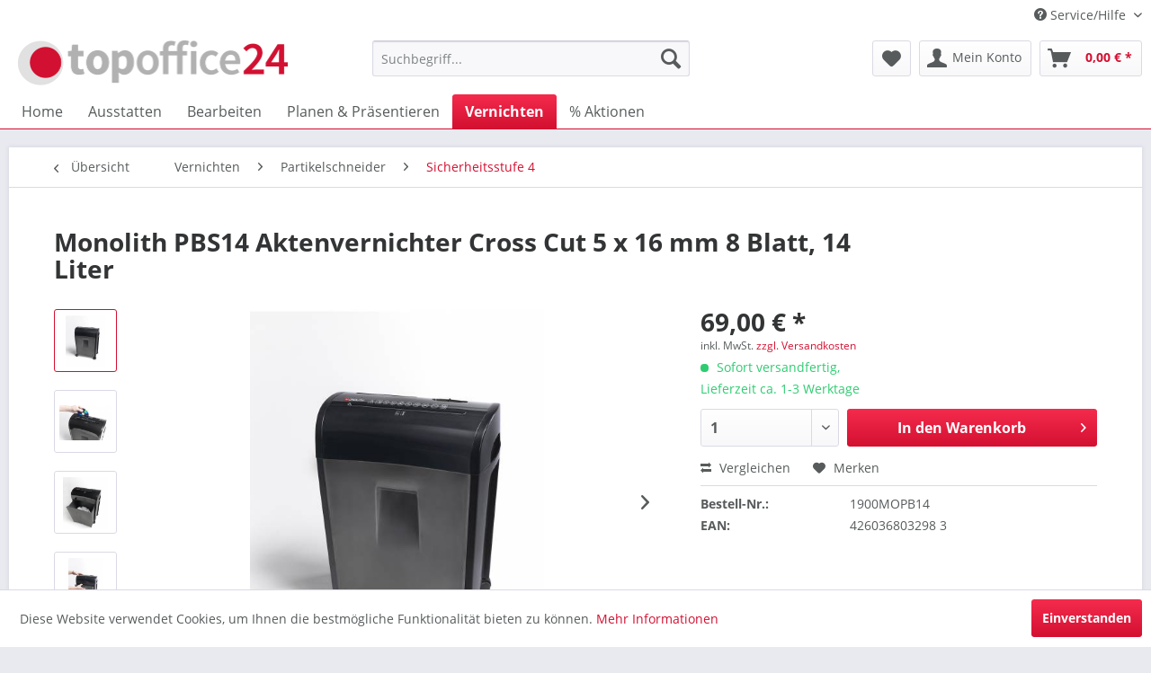

--- FILE ---
content_type: text/html; charset=UTF-8
request_url: https://www.topoffice24.com/vernichten/partikelschneider/sicherheitsstufe-4/1254/monolith-pbs14-aktenvernichter-cross-cut-5-x-16-mm-8-blatt-14-liter.html
body_size: 14097
content:
<!DOCTYPE html>
<html class="no-js" lang="de" itemscope="itemscope" itemtype="http://schema.org/WebPage">
<head>
<meta charset="utf-8">
<meta name="author" content="Büroartikel & Bürobedarf München: topoffice24" />
<meta name="robots" content="index,follow" />
<meta name="revisit-after" content="15 days" />
<meta name="keywords" content="Cross Cut Aktenvernichter für Ihr Office, 8 Blatt, 21 Liter Fassungsvermögen, Partikelschnittt
" />
<meta name="description" content="Aktenvernichter von Monolith, Papiervernichter, Reißwolf, Schredder mit Kreuzschnitt, CrossCut, Partikelschnitt. Sicherheitsstufe 4. Für Büro und P..." />
<meta property="og:type" content="product" />
<meta property="og:site_name" content="topoffice24.com" />
<meta property="og:url" content="https://www.topoffice24.com/vernichten/partikelschneider/sicherheitsstufe-4/1254/monolith-pbs14-aktenvernichter-cross-cut-5-x-16-mm-8-blatt-14-liter.html" />
<meta property="og:title" content="Monolith PBS14 Aktenvernichter Cross Cut 5 x 16 mm 8 Blatt, 14 Liter" />
<meta property="og:description" content="Die einfache und schnelle Vernichtung von vertraulichen Dokumenten und CDs ist die Aufgabe eines modernen Shredders. Mit diesem kleinen aber feinen Aktenvernichter Cross Cut von Monolith, ausgestattet mit einem robusten und..." />
<meta property="og:image" content="https://www.topoffice24.com/media/image/21/d9/14/monolith_PBS14_black_1.jpg" />
<meta property="product:brand" content="monolith" />
<meta property="product:price" content="69,00" />
<meta property="product:product_link" content="https://www.topoffice24.com/vernichten/partikelschneider/sicherheitsstufe-4/1254/monolith-pbs14-aktenvernichter-cross-cut-5-x-16-mm-8-blatt-14-liter.html" />
<meta name="twitter:card" content="product" />
<meta name="twitter:site" content="topoffice24.com" />
<meta name="twitter:title" content="Monolith PBS14 Aktenvernichter Cross Cut 5 x 16 mm 8 Blatt, 14 Liter" />
<meta name="twitter:description" content="Die einfache und schnelle Vernichtung von vertraulichen Dokumenten und CDs ist die Aufgabe eines modernen Shredders. Mit diesem kleinen aber feinen Aktenvernichter Cross Cut von Monolith, ausgestattet mit einem robusten und..." />
<meta name="twitter:image" content="https://www.topoffice24.com/media/image/21/d9/14/monolith_PBS14_black_1.jpg" />
<meta itemprop="copyrightHolder" content="topoffice24.com" />
<meta itemprop="copyrightYear" content="2014" />
<meta itemprop="isFamilyFriendly" content="True" />
<meta itemprop="image" content="https://www.topoffice24.com/media/image/3d/81/29/topoffice_logo.png" />
<meta name="viewport" content="width=device-width, initial-scale=1.0, user-scalable=no">
<meta name="mobile-web-app-capable" content="yes">
<meta name="apple-mobile-web-app-title" content="topoffice24.com">
<meta name="apple-mobile-web-app-capable" content="yes">
<meta name="apple-mobile-web-app-status-bar-style" content="default">
<link rel="apple-touch-icon-precomposed" href="/themes/Frontend/Responsive/frontend/_public/src/img/apple-touch-icon-precomposed.png">
<link rel="shortcut icon" href="https://www.topoffice24.com/media/image/b4/7e/e4/topoffice_favicon.png">
<meta name="msapplication-navbutton-color" content="#d31031" />
<meta name="application-name" content="topoffice24.com" />
<meta name="msapplication-starturl" content="https://www.topoffice24.com/" />
<meta name="msapplication-window" content="width=1024;height=768" />
<meta name="msapplication-TileImage" content="/themes/Frontend/Responsive/frontend/_public/src/img/win-tile-image.png">
<meta name="msapplication-TileColor" content="#d31031">
<meta name="theme-color" content="#d31031" />
<link rel="canonical" href="https://www.topoffice24.com/vernichten/partikelschneider/sicherheitsstufe-4/1254/monolith-pbs14-aktenvernichter-cross-cut-5-x-16-mm-8-blatt-14-liter.html" />
<title itemprop="name">Aktenvernichter, Monolith PBS14, Sicherheitsstufe 4, Cross Cut, Partikelschnitt, Papierschredder günstig kaufen | topoffice24.com</title>
<link href="/web/cache/1540195538_933a15c61a581bbcf3559d7930d9bc0c.css" media="all" rel="stylesheet" type="text/css" />
<script>
dataLayer = [{"pageTitle":"Sicherheitsstufe 4 | Partikelschneider | Vernichten | topoffice24.com","pageCategory":"Detail","pageSubCategory":"","pageCategoryID":102,"pageSubCategoryID":"","pageCountryCode":"de_DE","pageLanguageCode":"de","pageVersion":1,"pageTestVariation":"1","pageValue":1,"pageAttributes":"1","productID":1254,"productStyleID":"","productEAN":"","productName":"Monolith PBS14 Aktenvernichter Cross Cut 5 x 16 mm 8 Blatt, 14 Liter","productPrice":"69.00","productCategory":"Sicherheitsstufe 4","productCurrency":"EUR","productColor":"","productRealColor":"","visitorId":"","visitorLoginState":"Logged Out","visitorType":"NOT LOGGED IN","visitorDemographicInfo":"","visitorSocialConnections":"","visitorLifetimeValue":0,"visitorExistingCustomer":"No","productSku":"1900MOPB14"}];
dataLayer.push (
{"ecommerce":{"currencyCode":"EUR","detail":{"actionField":{"list":"Sicherheitsstufe 4"},"products":[{"name":"Monolith PBS14 Aktenvernichter Cross Cut 5 x 16 mm 8 Blatt, 14 Liter","id":"1900MOPB14","price":69,"brand":"monolith","category":"Sicherheitsstufe 4"}]},"impressions":[{"name":"Aktenvernichter Ideal 2445 CC 4 x 40 mm Cross Cut 11-13 Blatt Schnittleistung","id":"24459111","price":839,"brand":"Ideal","position":1,"list":"Similar Articles"},{"name":"Ideal 8285 SHREDCAT Aktenvernichter Cross Cut 4 x 10 mm Auto-Feed","id":"82859111","price":649,"brand":"Ideal","position":2,"list":"Similar Articles"}]}}
);
</script>
<script>(function(w,d,s,l,i){w[l]=w[l]||[];w[l].push({'gtm.start':
new Date().getTime(),event:'gtm.js'});var f=d.getElementsByTagName(s)[0],
j=d.createElement(s),dl=l!='dataLayer'?'&l='+l:'';j.async=true;j.src=
'https://www.googletagmanager.com/gtm.js?id='+i+dl;f.parentNode.insertBefore(j,f);
})(window,document,'script','dataLayer','GTM-PHNRT7D');</script>
</head>
<body class="is--ctl-detail is--act-index" >
<noscript><iframe src="https://www.googletagmanager.com/ns.html?id=GTM-PHNRT7D"
height="0" width="0" style="display:none;visibility:hidden"></iframe></noscript>
<div class="page-wrap">
<noscript class="noscript-main">
<div class="alert is--warning">
<div class="alert--icon">
<i class="icon--element icon--warning"></i>
</div>
<div class="alert--content">
Um topoffice24.com in vollem Umfang nutzen zu k&ouml;nnen, empfehlen wir Ihnen Javascript in Ihrem Browser zu aktiveren.
</div>
</div>
</noscript>
<header class="header-main">
<div class="top-bar">
<div class="container block-group">
<nav class="top-bar--navigation block" role="menubar">

    



    

<div class="navigation--entry entry--compare is--hidden" role="menuitem" aria-haspopup="true" data-drop-down-menu="true">
    

</div>
<div class="navigation--entry entry--service has--drop-down" role="menuitem" aria-haspopup="true" data-drop-down-menu="true">
<i class="icon--service"></i> Service/Hilfe
<ul class="service--list is--rounded" role="menu">
<li class="service--entry" role="menuitem">
<a class="service--link" href="https://www.topoffice24.com/agb-und-kundeninformation" title="AGB und Kundeninformation" >
AGB und Kundeninformation
</a>
</li>
<li class="service--entry" role="menuitem">
<a class="service--link" href="https://www.topoffice24.com/kontaktformular" title="Kontakt" target="_self">
Kontakt
</a>
</li>
<li class="service--entry" role="menuitem">
<a class="service--link" href="https://www.topoffice24.com/widerrufsrecht" title="Widerrufsrecht" >
Widerrufsrecht
</a>
</li>
<li class="service--entry" role="menuitem">
<a class="service--link" href="https://www.topoffice24.com/per-fax-bestellen" title="Per Fax bestellen" >
Per Fax bestellen
</a>
</li>
<li class="service--entry" role="menuitem">
<a class="service--link" href="https://www.topoffice24.com/versandkostenuebersicht" title="Versandkostenübersicht" >
Versandkostenübersicht
</a>
</li>
<li class="service--entry" role="menuitem">
<a class="service--link" href="https://www.topoffice24.com/zahlung-und-versand" title="Zahlung und Versand " >
Zahlung und Versand
</a>
</li>
<li class="service--entry" role="menuitem">
<a class="service--link" href="https://www.topoffice24.com/zahlungsmoeglichkeiten" title="Zahlungsmöglichkeiten" >
Zahlungsmöglichkeiten
</a>
</li>
</ul>
</div>
</nav>
</div>
</div>
<div class="container header--navigation">
<div class="logo-main block-group" role="banner">
<div class="logo--shop block">
<a class="logo--link" href="https://www.topoffice24.com/" title="topoffice24.com - zur Startseite wechseln">
<picture>
<source srcset="https://www.topoffice24.com/media/image/3d/81/29/topoffice_logo.png" media="(min-width: 78.75em)">
<source srcset="https://www.topoffice24.com/media/image/3d/81/29/topoffice_logo.png" media="(min-width: 64em)">
<source srcset="https://www.topoffice24.com/media/image/3d/81/29/topoffice_logo.png" media="(min-width: 48em)">
<img srcset="https://www.topoffice24.com/media/image/3d/81/29/topoffice_logo.png" alt="topoffice24.com - zur Startseite wechseln" />
</picture>
</a>
</div>
</div>
<nav class="shop--navigation block-group">
<ul class="navigation--list block-group" role="menubar">
<li class="navigation--entry entry--menu-left" role="menuitem">
<a class="entry--link entry--trigger btn is--icon-left" href="#offcanvas--left" data-offcanvas="true" data-offCanvasSelector=".sidebar-main">
<i class="icon--menu"></i> Menü
</a>
</li>
<li class="navigation--entry entry--search" role="menuitem" data-search="true" aria-haspopup="true">
<a class="btn entry--link entry--trigger" href="#show-hide--search" title="Suche anzeigen / schließen">
<i class="icon--search"></i>
<span class="search--display">Suchen</span>
</a>
<form action="/search" method="get" class="main-search--form">
<input type="search" name="sSearch" class="main-search--field" autocomplete="off" autocapitalize="off" placeholder="Suchbegriff..." maxlength="30"  />
<button type="submit" class="main-search--button">
<i class="icon--search"></i>
<span class="main-search--text">Suchen</span>
</button>
<div class="form--ajax-loader">&nbsp;</div>
</form>
<div class="main-search--results"></div>
</li>

    <li class="navigation--entry entry--notepad" role="menuitem">
        <a href="https://www.topoffice24.com/merkzettel" title="Merkzettel" class="btn">
            <i class="icon--heart"></i>
                    </a>
    </li>




    <li class="navigation--entry entry--account"
        role="menuitem"
        data-offcanvas="true"
        data-offCanvasSelector=".account--dropdown-navigation">
        
            <a href="https://www.topoffice24.com/account"
               title="Mein Konto"
               class="btn is--icon-left entry--link account--link">
                <i class="icon--account"></i>
                                    <span class="account--display">
                        Mein Konto
                    </span>
                            </a>
        

            </li>




    <li class="navigation--entry entry--cart" role="menuitem">
        <a class="btn is--icon-left cart--link" href="https://www.topoffice24.com/checkout/cart" title="Warenkorb">
            <span class="cart--display">
                                    Warenkorb
                            </span>

            <span class="badge is--primary is--minimal cart--quantity is--hidden">0</span>

            <i class="icon--basket"></i>

            <span class="cart--amount">
                0,00&nbsp;&euro; *
            </span>
        </a>
        <div class="ajax-loader">&nbsp;</div>
    </li>



</ul>
</nav>
<div class="container--ajax-cart" data-collapse-cart="true" data-displayMode="offcanvas"></div>
</div>
</header>
<nav class="navigation-main">
<div class="container" data-menu-scroller="true" data-listSelector=".navigation--list.container" data-viewPortSelector=".navigation--list-wrapper">
<div class="navigation--list-wrapper">
<ul class="navigation--list container" role="menubar" itemscope="itemscope" itemtype="http://schema.org/SiteNavigationElement">
<li class="navigation--entry is--home" role="menuitem"><a class="navigation--link is--first" href="https://www.topoffice24.com/" title="Home" itemprop="url"><span itemprop="name">Home</span></a></li><li class="navigation--entry" role="menuitem"><a class="navigation--link" href="https://www.topoffice24.com/ausstatten.html" title="Ausstatten" itemprop="url"><span itemprop="name">Ausstatten</span></a></li><li class="navigation--entry" role="menuitem"><a class="navigation--link" href="https://www.topoffice24.com/bearbeiten.html" title="Bearbeiten" itemprop="url"><span itemprop="name">Bearbeiten</span></a></li><li class="navigation--entry" role="menuitem"><a class="navigation--link" href="https://www.topoffice24.com/planen-praesentieren.html" title="Planen & Präsentieren" itemprop="url"><span itemprop="name">Planen & Präsentieren</span></a></li><li class="navigation--entry is--active" role="menuitem"><a class="navigation--link is--active" href="https://www.topoffice24.com/vernichten.html" title="Vernichten" itemprop="url"><span itemprop="name">Vernichten</span></a></li><li class="navigation--entry" role="menuitem"><a class="navigation--link" href="https://www.topoffice24.com/aktionen.html" title="% Aktionen" itemprop="url"><span itemprop="name">% Aktionen</span></a></li>            </ul>
</div>
<div class="advanced-menu" data-advanced-menu="true" data-hoverDelay="250">
<div class="menu--container">
<div class="button-container">
<a href="https://www.topoffice24.com/ausstatten.html" class="button--category" title="Zur Kategorie Ausstatten">
<i class="icon--arrow-right"></i>
Zur Kategorie Ausstatten
</a>
<span class="button--close">
<i class="icon--cross"></i>
</span>
</div>
<div class="content--wrapper has--content has--teaser">
<ul class="menu--list menu--level-0 columns--2" style="width: 50%;">
<li class="menu--list-item item--level-0" style="width: 100%">
<a href="https://www.topoffice24.com/ausstatten/aufbewahren.html" class="menu--list-item-link" title="Aufbewahren">Aufbewahren</a>
</li>
<li class="menu--list-item item--level-0" style="width: 100%">
<a href="https://www.topoffice24.com/ausstatten/raumduft.html" class="menu--list-item-link" title="Raumduft">Raumduft</a>
<ul class="menu--list menu--level-1 columns--2">
<li class="menu--list-item item--level-1">
<a href="https://www.topoffice24.com/ausstatten/raumduft/duftlampen.html" class="menu--list-item-link" title="Duftlampen">Duftlampen</a>
</li>
<li class="menu--list-item item--level-1">
<a href="https://www.topoffice24.com/ausstatten/raumduft/duftessenzen.html" class="menu--list-item-link" title="Duftessenzen">Duftessenzen</a>
</li>
</ul>
</li>
<li class="menu--list-item item--level-0" style="width: 100%">
<a href="https://www.topoffice24.com/ausstatten/schenken.html" class="menu--list-item-link" title="Schenken">Schenken</a>
</li>
<li class="menu--list-item item--level-0" style="width: 100%">
<a href="https://www.topoffice24.com/ausstatten/pflegen.html" class="menu--list-item-link" title="Pflegen">Pflegen</a>
</li>
<li class="menu--list-item item--level-0" style="width: 100%">
<a href="https://www.topoffice24.com/ausstatten/tragen.html" class="menu--list-item-link" title="Tragen">Tragen</a>
<ul class="menu--list menu--level-1 columns--2">
<li class="menu--list-item item--level-1">
<a href="https://www.topoffice24.com/ausstatten/tragen/laptop-taschen.html" class="menu--list-item-link" title="Laptop-Taschen">Laptop-Taschen</a>
</li>
<li class="menu--list-item item--level-1">
<a href="https://www.topoffice24.com/ausstatten/tragen/taschen.html" class="menu--list-item-link" title="Taschen">Taschen</a>
</li>
<li class="menu--list-item item--level-1">
<a href="https://www.topoffice24.com/ausstatten/tragen/etuis-und-mappen.html" class="menu--list-item-link" title="Etuis und Mappen">Etuis und Mappen</a>
</li>
<li class="menu--list-item item--level-1">
<a href="https://www.topoffice24.com/ausstatten/tragen/it-accessoires.html" class="menu--list-item-link" title="IT-Accessoires">IT-Accessoires</a>
</li>
<li class="menu--list-item item--level-1">
<a href="https://www.topoffice24.com/ausstatten/tragen/koffer.html" class="menu--list-item-link" title="Koffer">Koffer</a>
</li>
</ul>
</li>
<li class="menu--list-item item--level-0" style="width: 100%">
<a href="https://www.topoffice24.com/ausstatten/reinigen.html" class="menu--list-item-link" title="Reinigen">Reinigen</a>
<ul class="menu--list menu--level-1 columns--2">
<li class="menu--list-item item--level-1">
<a href="https://www.topoffice24.com/ausstatten/reinigen/zubehoer.html" class="menu--list-item-link" title="Zubehör">Zubehör</a>
</li>
<li class="menu--list-item item--level-1">
<a href="https://www.topoffice24.com/ausstatten/reinigen/luftreiniger-luftbefeuchter.html" class="menu--list-item-link" title="Luftreiniger &amp; Luftbefeuchter">Luftreiniger & Luftbefeuchter</a>
</li>
</ul>
</li>
</ul>
<div class="menu--delimiter" style="right: 50%;"></div>
<div class="menu--teaser" style="width: 50%;">
<div class="teaser--text">
Accessoires rund um das B&uuml;ro
<a class="teaser--text-link" href="https://www.topoffice24.com/ausstatten.html" title="mehr erfahren">
mehr erfahren
</a>
</div>
</div>
</div>
</div>
<div class="menu--container">
<div class="button-container">
<a href="https://www.topoffice24.com/bearbeiten.html" class="button--category" title="Zur Kategorie Bearbeiten">
<i class="icon--arrow-right"></i>
Zur Kategorie Bearbeiten
</a>
<span class="button--close">
<i class="icon--cross"></i>
</span>
</div>
<div class="content--wrapper has--content has--teaser">
<ul class="menu--list menu--level-0 columns--2" style="width: 50%;">
<li class="menu--list-item item--level-0" style="width: 100%">
<a href="https://www.topoffice24.com/bearbeiten/falzen.html" class="menu--list-item-link" title="Falzen">Falzen</a>
</li>
<li class="menu--list-item item--level-0" style="width: 100%">
<a href="https://www.topoffice24.com/bearbeiten/gestalten.html" class="menu--list-item-link" title="Gestalten">Gestalten</a>
<ul class="menu--list menu--level-1 columns--2">
<li class="menu--list-item item--level-1">
<a href="https://www.topoffice24.com/bearbeiten/gestalten/leichtschaum-selbstklebend.html" class="menu--list-item-link" title="Leichtschaum selbstklebend ">Leichtschaum selbstklebend </a>
</li>
<li class="menu--list-item item--level-1">
<a href="https://www.topoffice24.com/bearbeiten/gestalten/leichtschaum-weiss.html" class="menu--list-item-link" title="Leichtschaum weiß ">Leichtschaum weiß </a>
</li>
<li class="menu--list-item item--level-1">
<a href="https://www.topoffice24.com/bearbeiten/gestalten/leichtschaum-schwarz.html" class="menu--list-item-link" title="Leichtschaum schwarz">Leichtschaum schwarz</a>
</li>
<li class="menu--list-item item--level-1">
<a href="https://www.topoffice24.com/bearbeiten/gestalten/modellbauschaum-unkaschiert.html" class="menu--list-item-link" title="Modellbauschaum unkaschiert">Modellbauschaum unkaschiert</a>
</li>
<li class="menu--list-item item--level-1">
<a href="https://www.topoffice24.com/bearbeiten/gestalten/leichtschaum-outdoor.html" class="menu--list-item-link" title="Leichtschaum outdoor">Leichtschaum outdoor</a>
</li>
<li class="menu--list-item item--level-1">
<a href="https://www.topoffice24.com/bearbeiten/gestalten/leichtschaum-grafikboard.html" class="menu--list-item-link" title="Leichtschaum Grafikboard">Leichtschaum Grafikboard</a>
</li>
</ul>
</li>
<li class="menu--list-item item--level-0" style="width: 100%">
<a href="https://www.topoffice24.com/bearbeiten/heften.html" class="menu--list-item-link" title="Heften">Heften</a>
</li>
<li class="menu--list-item item--level-0" style="width: 100%">
<a href="https://www.topoffice24.com/bearbeiten/laminieren.html" class="menu--list-item-link" title="Laminieren">Laminieren</a>
<ul class="menu--list menu--level-1 columns--2">
<li class="menu--list-item item--level-1">
<a href="https://www.topoffice24.com/bearbeiten/laminieren/laminierfolien-glaenzend.html" class="menu--list-item-link" title="Laminierfolien glänzend">Laminierfolien glänzend</a>
</li>
<li class="menu--list-item item--level-1">
<a href="https://www.topoffice24.com/bearbeiten/laminieren/laminierfolien-matt.html" class="menu--list-item-link" title="Laminierfolien matt">Laminierfolien matt</a>
</li>
<li class="menu--list-item item--level-1">
<a href="https://www.topoffice24.com/bearbeiten/laminieren/laminierfolien-selbstklebend.html" class="menu--list-item-link" title="Laminierfolien selbstklebend">Laminierfolien selbstklebend</a>
</li>
<li class="menu--list-item item--level-1">
<a href="https://www.topoffice24.com/bearbeiten/laminieren/laminierfolienrollen.html" class="menu--list-item-link" title="Laminierfolienrollen">Laminierfolienrollen</a>
</li>
<li class="menu--list-item item--level-1">
<a href="https://www.topoffice24.com/bearbeiten/laminieren/laminiergeraete.html" class="menu--list-item-link" title="Laminiergeräte">Laminiergeräte</a>
</li>
</ul>
</li>
<li class="menu--list-item item--level-0" style="width: 100%">
<a href="https://www.topoffice24.com/bearbeiten/lochen.html" class="menu--list-item-link" title="Lochen">Lochen</a>
</li>
<li class="menu--list-item item--level-0" style="width: 100%">
<a href="https://www.topoffice24.com/bearbeiten/oeffnen.html" class="menu--list-item-link" title="Öffnen">Öffnen</a>
</li>
<li class="menu--list-item item--level-0" style="width: 100%">
<a href="https://www.topoffice24.com/bearbeiten/rillen-und-ruetteln.html" class="menu--list-item-link" title="Rillen und Rütteln">Rillen und Rütteln</a>
</li>
<li class="menu--list-item item--level-0" style="width: 100%">
<a href="https://www.topoffice24.com/bearbeiten/schneiden.html" class="menu--list-item-link" title="Schneiden">Schneiden</a>
<ul class="menu--list menu--level-1 columns--2">
<li class="menu--list-item item--level-1">
<a href="https://www.topoffice24.com/bearbeiten/schneiden/hebelschneider.html" class="menu--list-item-link" title="Hebelschneider">Hebelschneider</a>
</li>
<li class="menu--list-item item--level-1">
<a href="https://www.topoffice24.com/bearbeiten/schneiden/rollenschneider.html" class="menu--list-item-link" title="Rollenschneider">Rollenschneider</a>
</li>
<li class="menu--list-item item--level-1">
<a href="https://www.topoffice24.com/bearbeiten/schneiden/stapelschneider.html" class="menu--list-item-link" title="Stapelschneider">Stapelschneider</a>
</li>
<li class="menu--list-item item--level-1">
<a href="https://www.topoffice24.com/bearbeiten/schneiden/schneidematten.html" class="menu--list-item-link" title="Schneidematten">Schneidematten</a>
</li>
<li class="menu--list-item item--level-1">
<a href="https://www.topoffice24.com/bearbeiten/schneiden/schneidelineale.html" class="menu--list-item-link" title="Schneidelineale">Schneidelineale</a>
</li>
<li class="menu--list-item item--level-1">
<a href="https://www.topoffice24.com/bearbeiten/schneiden/cutter-messer.html" class="menu--list-item-link" title="Cutter, Messer">Cutter, Messer</a>
</li>
</ul>
</li>
<li class="menu--list-item item--level-0" style="width: 100%">
<a href="https://www.topoffice24.com/bearbeiten/spitzen.html" class="menu--list-item-link" title="Spitzen">Spitzen</a>
</li>
<li class="menu--list-item item--level-0" style="width: 100%">
<a href="https://www.topoffice24.com/bearbeiten/verpacken.html" class="menu--list-item-link" title="Verpacken">Verpacken</a>
</li>
<li class="menu--list-item item--level-0" style="width: 100%">
<a href="https://www.topoffice24.com/bearbeiten/wiegen.html" class="menu--list-item-link" title="Wiegen">Wiegen</a>
</li>
</ul>
<div class="menu--delimiter" style="right: 50%;"></div>
<div class="menu--teaser" style="width: 50%;">
<div class="teaser--text">
B&uuml;roger&auml;te&nbsp; f&uuml;r das professionelle B&uuml;ro
<a class="teaser--text-link" href="https://www.topoffice24.com/bearbeiten.html" title="mehr erfahren">
mehr erfahren
</a>
</div>
</div>
</div>
</div>
<div class="menu--container">
<div class="button-container">
<a href="https://www.topoffice24.com/planen-praesentieren.html" class="button--category" title="Zur Kategorie Planen &amp; Präsentieren">
<i class="icon--arrow-right"></i>
Zur Kategorie Planen & Präsentieren
</a>
<span class="button--close">
<i class="icon--cross"></i>
</span>
</div>
<div class="content--wrapper has--content has--teaser">
<ul class="menu--list menu--level-0 columns--2" style="width: 50%;">
<li class="menu--list-item item--level-0" style="width: 100%">
<a href="https://www.topoffice24.com/planen-praesentieren/flipcharts.html" class="menu--list-item-link" title="Flipcharts">Flipcharts</a>
<ul class="menu--list menu--level-1 columns--2">
<li class="menu--list-item item--level-1">
<a href="https://www.topoffice24.com/planen-praesentieren/flipcharts/flipchart-tafeln.html" class="menu--list-item-link" title="Flipchart-Tafeln">Flipchart-Tafeln</a>
</li>
<li class="menu--list-item item--level-1">
<a href="https://www.topoffice24.com/planen-praesentieren/flipcharts/flipchart-zubehoer.html" class="menu--list-item-link" title="Flipchart-Zubehör">Flipchart-Zubehör</a>
</li>
</ul>
</li>
<li class="menu--list-item item--level-0" style="width: 100%">
<a href="https://www.topoffice24.com/planen-praesentieren/information.html" class="menu--list-item-link" title="Information">Information</a>
</li>
<li class="menu--list-item item--level-0" style="width: 100%">
<a href="https://www.topoffice24.com/planen-praesentieren/moderation.html" class="menu--list-item-link" title="Moderation">Moderation</a>
<ul class="menu--list menu--level-1 columns--2">
<li class="menu--list-item item--level-1">
<a href="https://www.topoffice24.com/planen-praesentieren/moderation/moderationszubehoer.html" class="menu--list-item-link" title="Moderationszubehör">Moderationszubehör</a>
</li>
<li class="menu--list-item item--level-1">
<a href="https://www.topoffice24.com/planen-praesentieren/moderation/moderationstafeln.html" class="menu--list-item-link" title="Moderationstafeln">Moderationstafeln</a>
</li>
</ul>
</li>
<li class="menu--list-item item--level-0" style="width: 100%">
<a href="https://www.topoffice24.com/planen-praesentieren/projektion.html" class="menu--list-item-link" title="Projektion">Projektion</a>
</li>
<li class="menu--list-item item--level-0" style="width: 100%">
<a href="https://www.topoffice24.com/planen-praesentieren/stehpulte.html" class="menu--list-item-link" title="Stehpulte">Stehpulte</a>
</li>
<li class="menu--list-item item--level-0" style="width: 100%">
<a href="https://www.topoffice24.com/planen-praesentieren/tafeln.html" class="menu--list-item-link" title="Tafeln">Tafeln</a>
<ul class="menu--list menu--level-1 columns--2">
<li class="menu--list-item item--level-1">
<a href="https://www.topoffice24.com/planen-praesentieren/tafeln/planungstafeln.html" class="menu--list-item-link" title="Planungstafeln">Planungstafeln</a>
</li>
<li class="menu--list-item item--level-1">
<a href="https://www.topoffice24.com/planen-praesentieren/tafeln/pintafeln.html" class="menu--list-item-link" title="Pintafeln">Pintafeln</a>
</li>
<li class="menu--list-item item--level-1">
<a href="https://www.topoffice24.com/planen-praesentieren/tafeln/weisswandtafeln.html" class="menu--list-item-link" title="Weißwandtafeln">Weißwandtafeln</a>
</li>
<li class="menu--list-item item--level-1">
<a href="https://www.topoffice24.com/planen-praesentieren/tafeln/tafel-zubehoer.html" class="menu--list-item-link" title="Tafel-Zubehör">Tafel-Zubehör</a>
</li>
</ul>
</li>
</ul>
<div class="menu--delimiter" style="right: 50%;"></div>
<div class="menu--teaser" style="width: 50%;">
<div class="teaser--text">
Tafeln für Planung, Information, Kommunikation
<a class="teaser--text-link" href="https://www.topoffice24.com/planen-praesentieren.html" title="mehr erfahren">
mehr erfahren
</a>
</div>
</div>
</div>
</div>
<div class="menu--container">
<div class="button-container">
<a href="https://www.topoffice24.com/vernichten.html" class="button--category" title="Zur Kategorie Vernichten">
<i class="icon--arrow-right"></i>
Zur Kategorie Vernichten
</a>
<span class="button--close">
<i class="icon--cross"></i>
</span>
</div>
<div class="content--wrapper has--content has--teaser">
<ul class="menu--list menu--level-0 columns--2" style="width: 50%;">
<li class="menu--list-item item--level-0" style="width: 100%">
<a href="https://www.topoffice24.com/vernichten/streifenschneider.html" class="menu--list-item-link" title="Streifenschneider">Streifenschneider</a>
<ul class="menu--list menu--level-1 columns--2">
<li class="menu--list-item item--level-1">
<a href="https://www.topoffice24.com/vernichten/streifenschneider/sicherheitsstufe-2.html" class="menu--list-item-link" title="Sicherheitsstufe 2">Sicherheitsstufe 2</a>
</li>
<li class="menu--list-item item--level-1">
<a href="https://www.topoffice24.com/vernichten/streifenschneider/sicherheitsstufe-3.html" class="menu--list-item-link" title="Sicherheitsstufe 3">Sicherheitsstufe 3</a>
</li>
</ul>
</li>
<li class="menu--list-item item--level-0" style="width: 100%">
<a href="https://www.topoffice24.com/vernichten/partikelschneider.html" class="menu--list-item-link" title="Partikelschneider">Partikelschneider</a>
<ul class="menu--list menu--level-1 columns--2">
<li class="menu--list-item item--level-1">
<a href="https://www.topoffice24.com/vernichten/partikelschneider/sicherheitsstufe-3.html" class="menu--list-item-link" title="Sicherheitsstufe 3">Sicherheitsstufe 3</a>
</li>
<li class="menu--list-item item--level-1">
<a href="https://www.topoffice24.com/vernichten/partikelschneider/sicherheitsstufe-4.html" class="menu--list-item-link" title="Sicherheitsstufe 4">Sicherheitsstufe 4</a>
</li>
<li class="menu--list-item item--level-1">
<a href="https://www.topoffice24.com/vernichten/partikelschneider/sicherheitsstufe-5.html" class="menu--list-item-link" title="Sicherheitsstufe 5">Sicherheitsstufe 5</a>
</li>
<li class="menu--list-item item--level-1">
<a href="https://www.topoffice24.com/vernichten/partikelschneider/sicherheitsstufe-6.html" class="menu--list-item-link" title="Sicherheitsstufe 6">Sicherheitsstufe 6</a>
</li>
<li class="menu--list-item item--level-1">
<a href="https://www.topoffice24.com/vernichten/partikelschneider/sicherheitsstufe-7.html" class="menu--list-item-link" title="Sicherheitsstufe 7">Sicherheitsstufe 7</a>
</li>
</ul>
</li>
<li class="menu--list-item item--level-0" style="width: 100%">
<a href="https://www.topoffice24.com/vernichten/zubehoer.html" class="menu--list-item-link" title="Zubehör">Zubehör</a>
</li>
</ul>
<div class="menu--delimiter" style="right: 50%;"></div>
<div class="menu--teaser" style="width: 50%;">
<div class="teaser--headline">Aktenvernichter & Papierschredder mit Partikelschnitt oder Streifenschnitt</div>
<div class="teaser--text">
Die Auswahl an professionellen Aktenvernichtern und Papierzerkleinerern ist groß. Hierbei spielen die  verschiedenen Sicherheitsstufen und Schutzklassen  eine wichtige Rolle bei der richtigen Vernichtung Ihrer Papiere und Dokumente. Egal, ob Sie...
<a class="teaser--text-link" href="https://www.topoffice24.com/vernichten.html" title="mehr erfahren">
mehr erfahren
</a>
</div>
</div>
</div>
</div>
<div class="menu--container">
<div class="button-container">
<a href="https://www.topoffice24.com/aktionen.html" class="button--category" title="Zur Kategorie % Aktionen">
<i class="icon--arrow-right"></i>
Zur Kategorie % Aktionen
</a>
<span class="button--close">
<i class="icon--cross"></i>
</span>
</div>
<div class="content--wrapper has--teaser">
<div class="menu--teaser" style="width: 100%;">
<div class="teaser--headline">Artikel zu Sonderpreisen</div>
<div class="teaser--text">
Hier finden Sie alle Artikel, die unser Sortiment verlassen, Sonderposten, Sonderaktionen, Angebote mit satten Rabatten, Restposten, Einzelstücke... es lohnt sich nach einem Schnäppchen zu stöbern!
Ob Schneidemaschine, Schneidematten,...
<a class="teaser--text-link" href="https://www.topoffice24.com/aktionen.html" title="mehr erfahren">
mehr erfahren
</a>
</div>
</div>
</div>
</div>
</div>
</div>
</nav>
<section class="content-main container block-group">
<nav class="content--breadcrumb block">
<a class="breadcrumb--button breadcrumb--link" href="https://www.topoffice24.com/vernichten/partikelschneider/sicherheitsstufe-4.html" title="Übersicht">
<i class="icon--arrow-left"></i>
<span class="breadcrumb--title">Übersicht</span>
</a>
<ul class="breadcrumb--list" role="menu" itemscope itemtype="http://schema.org/BreadcrumbList">
<li class="breadcrumb--entry" itemprop="itemListElement" itemscope itemtype="http://schema.org/ListItem">
<a class="breadcrumb--link" href="https://www.topoffice24.com/vernichten.html" title="Vernichten" itemprop="item">
<link itemprop="url" href="https://www.topoffice24.com/vernichten.html" />
<span class="breadcrumb--title" itemprop="name">Vernichten</span>
</a>
<meta itemprop="position" content="0" />
</li>
<li class="breadcrumb--separator">
<i class="icon--arrow-right"></i>
</li>
<li class="breadcrumb--entry" itemprop="itemListElement" itemscope itemtype="http://schema.org/ListItem">
<a class="breadcrumb--link" href="https://www.topoffice24.com/vernichten/partikelschneider.html" title="Partikelschneider" itemprop="item">
<link itemprop="url" href="https://www.topoffice24.com/vernichten/partikelschneider.html" />
<span class="breadcrumb--title" itemprop="name">Partikelschneider</span>
</a>
<meta itemprop="position" content="1" />
</li>
<li class="breadcrumb--separator">
<i class="icon--arrow-right"></i>
</li>
<li class="breadcrumb--entry is--active" itemprop="itemListElement" itemscope itemtype="http://schema.org/ListItem">
<a class="breadcrumb--link" href="https://www.topoffice24.com/vernichten/partikelschneider/sicherheitsstufe-4.html" title="Sicherheitsstufe 4" itemprop="item">
<link itemprop="url" href="https://www.topoffice24.com/vernichten/partikelschneider/sicherheitsstufe-4.html" />
<span class="breadcrumb--title" itemprop="name">Sicherheitsstufe 4</span>
</a>
<meta itemprop="position" content="2" />
</li>
</ul>
</nav>
<nav class="product--navigation">
<a href="#" class="navigation--link link--prev">
<div class="link--prev-button">
<span class="link--prev-inner">Zurück</span>
</div>
<div class="image--wrapper">
<div class="image--container"></div>
</div>
</a>
<a href="#" class="navigation--link link--next">
<div class="link--next-button">
<span class="link--next-inner">Vor</span>
</div>
<div class="image--wrapper">
<div class="image--container"></div>
</div>
</a>
</nav>
<div class="content-main--inner">
<aside class="sidebar-main off-canvas">
<div class="navigation--smartphone">
<ul class="navigation--list ">
<li class="navigation--entry entry--close-off-canvas">
<a href="#close-categories-menu" title="Menü schließen" class="navigation--link">
Menü schließen <i class="icon--arrow-right"></i>
</a>
</li>
</ul>
<div class="mobile--switches">

    



    

</div>
</div>
<div class="sidebar--categories-wrapper"
data-subcategory-nav="true"
data-mainCategoryId="3"
data-categoryId="102"
data-fetchUrl="/widgets/listing/getCategory/categoryId/102">
<div class="categories--headline navigation--headline">
Kategorien
</div>
<div class="sidebar--categories-navigation">
<ul class="sidebar--navigation categories--navigation navigation--list is--drop-down is--level0 is--rounded" role="menu">
<li class="navigation--entry has--sub-children" role="menuitem">
<a class="navigation--link link--go-forward"
href="https://www.topoffice24.com/ausstatten.html"
data-categoryId="12"
data-fetchUrl="/widgets/listing/getCategory/categoryId/12"
title="Ausstatten"
>
Ausstatten
<span class="is--icon-right">
<i class="icon--arrow-right"></i>
</span>
</a>
</li>
<li class="navigation--entry has--sub-children" role="menuitem">
<a class="navigation--link link--go-forward"
href="https://www.topoffice24.com/bearbeiten.html"
data-categoryId="14"
data-fetchUrl="/widgets/listing/getCategory/categoryId/14"
title="Bearbeiten"
>
Bearbeiten
<span class="is--icon-right">
<i class="icon--arrow-right"></i>
</span>
</a>
</li>
<li class="navigation--entry has--sub-children" role="menuitem">
<a class="navigation--link link--go-forward"
href="https://www.topoffice24.com/planen-praesentieren.html"
data-categoryId="16"
data-fetchUrl="/widgets/listing/getCategory/categoryId/16"
title="Planen &amp; Präsentieren"
>
Planen & Präsentieren
<span class="is--icon-right">
<i class="icon--arrow-right"></i>
</span>
</a>
</li>
<li class="navigation--entry is--active has--sub-categories has--sub-children" role="menuitem">
<a class="navigation--link is--active has--sub-categories link--go-forward"
href="https://www.topoffice24.com/vernichten.html"
data-categoryId="20"
data-fetchUrl="/widgets/listing/getCategory/categoryId/20"
title="Vernichten"
>
Vernichten
<span class="is--icon-right">
<i class="icon--arrow-right"></i>
</span>
</a>
<ul class="sidebar--navigation categories--navigation navigation--list is--level1 is--rounded" role="menu">
<li class="navigation--entry has--sub-children" role="menuitem">
<a class="navigation--link link--go-forward"
href="https://www.topoffice24.com/vernichten/streifenschneider.html"
data-categoryId="34"
data-fetchUrl="/widgets/listing/getCategory/categoryId/34"
title="Streifenschneider"
>
Streifenschneider
<span class="is--icon-right">
<i class="icon--arrow-right"></i>
</span>
</a>
</li>
<li class="navigation--entry is--active has--sub-categories has--sub-children" role="menuitem">
<a class="navigation--link is--active has--sub-categories link--go-forward"
href="https://www.topoffice24.com/vernichten/partikelschneider.html"
data-categoryId="39"
data-fetchUrl="/widgets/listing/getCategory/categoryId/39"
title="Partikelschneider"
>
Partikelschneider
<span class="is--icon-right">
<i class="icon--arrow-right"></i>
</span>
</a>
<ul class="sidebar--navigation categories--navigation navigation--list is--level2 navigation--level-high is--rounded" role="menu">
<li class="navigation--entry" role="menuitem">
<a class="navigation--link"
href="https://www.topoffice24.com/vernichten/partikelschneider/sicherheitsstufe-3.html"
data-categoryId="101"
data-fetchUrl="/widgets/listing/getCategory/categoryId/101"
title="Sicherheitsstufe 3"
>
Sicherheitsstufe 3
</a>
</li>
<li class="navigation--entry is--active" role="menuitem">
<a class="navigation--link is--active"
href="https://www.topoffice24.com/vernichten/partikelschneider/sicherheitsstufe-4.html"
data-categoryId="102"
data-fetchUrl="/widgets/listing/getCategory/categoryId/102"
title="Sicherheitsstufe 4"
>
Sicherheitsstufe 4
</a>
</li>
<li class="navigation--entry" role="menuitem">
<a class="navigation--link"
href="https://www.topoffice24.com/vernichten/partikelschneider/sicherheitsstufe-5.html"
data-categoryId="103"
data-fetchUrl="/widgets/listing/getCategory/categoryId/103"
title="Sicherheitsstufe 5"
>
Sicherheitsstufe 5
</a>
</li>
<li class="navigation--entry" role="menuitem">
<a class="navigation--link"
href="https://www.topoffice24.com/vernichten/partikelschneider/sicherheitsstufe-6.html"
data-categoryId="104"
data-fetchUrl="/widgets/listing/getCategory/categoryId/104"
title="Sicherheitsstufe 6"
>
Sicherheitsstufe 6
</a>
</li>
<li class="navigation--entry" role="menuitem">
<a class="navigation--link"
href="https://www.topoffice24.com/vernichten/partikelschneider/sicherheitsstufe-7.html"
data-categoryId="138"
data-fetchUrl="/widgets/listing/getCategory/categoryId/138"
title="Sicherheitsstufe 7"
>
Sicherheitsstufe 7
</a>
</li>
</ul>
</li>
<li class="navigation--entry" role="menuitem">
<a class="navigation--link"
href="https://www.topoffice24.com/vernichten/zubehoer.html"
data-categoryId="47"
data-fetchUrl="/widgets/listing/getCategory/categoryId/47"
title="Zubehör"
>
Zubehör
</a>
</li>
</ul>
</li>
<li class="navigation--entry" role="menuitem">
<a class="navigation--link"
href="https://www.topoffice24.com/aktionen.html"
data-categoryId="151"
data-fetchUrl="/widgets/listing/getCategory/categoryId/151"
title="% Aktionen"
>
% Aktionen
</a>
</li>
</ul>
</div>
<div class="shop-sites--container is--rounded">
<div class="shop-sites--headline navigation--headline">
Informationen
</div>
<ul class="shop-sites--navigation sidebar--navigation navigation--list is--drop-down is--level0" role="menu">
<li class="navigation--entry" role="menuitem">
<a class="navigation--link"
href="https://www.topoffice24.com/agb-und-kundeninformation"
title="AGB und Kundeninformation"
data-categoryId="59"
data-fetchUrl="/widgets/listing/getCustomPage/pageId/59"
>
AGB und Kundeninformation
</a>
</li>
<li class="navigation--entry" role="menuitem">
<a class="navigation--link"
href="https://www.topoffice24.com/kontaktformular"
title="Kontakt"
data-categoryId="1"
data-fetchUrl="/widgets/listing/getCustomPage/pageId/1"
target="_self">
Kontakt
</a>
</li>
<li class="navigation--entry" role="menuitem">
<a class="navigation--link"
href="https://www.topoffice24.com/widerrufsrecht"
title="Widerrufsrecht"
data-categoryId="64"
data-fetchUrl="/widgets/listing/getCustomPage/pageId/64"
>
Widerrufsrecht
</a>
</li>
<li class="navigation--entry" role="menuitem">
<a class="navigation--link"
href="https://www.topoffice24.com/per-fax-bestellen"
title="Per Fax bestellen"
data-categoryId="46"
data-fetchUrl="/widgets/listing/getCustomPage/pageId/46"
>
Per Fax bestellen
</a>
</li>
<li class="navigation--entry" role="menuitem">
<a class="navigation--link"
href="https://www.topoffice24.com/versandkostenuebersicht"
title="Versandkostenübersicht"
data-categoryId="6"
data-fetchUrl="/widgets/listing/getCustomPage/pageId/6"
>
Versandkostenübersicht
</a>
</li>
<li class="navigation--entry" role="menuitem">
<a class="navigation--link"
href="https://www.topoffice24.com/zahlung-und-versand"
title="Zahlung und Versand "
data-categoryId="48"
data-fetchUrl="/widgets/listing/getCustomPage/pageId/48"
>
Zahlung und Versand
</a>
</li>
<li class="navigation--entry" role="menuitem">
<a class="navigation--link"
href="https://www.topoffice24.com/zahlungsmoeglichkeiten"
title="Zahlungsmöglichkeiten"
data-categoryId="44"
data-fetchUrl="/widgets/listing/getCustomPage/pageId/44"
>
Zahlungsmöglichkeiten
</a>
</li>
</ul>
</div>
<div id="rating_widget_placeholder" >
<script type="text/javascript">var ksId='fb8feff253bb6c834deb61ec76baa893';var ksDomain='topoffice24-com';var ksWidgetDesign=2;var ksWidgetWidth=180;</script>
<script type="text/javascript" src="https://kaeufersiegel.de/bewertung/widgetCore/get-widget.js" async></script>
</div>
</div>
</aside>
<div class="content--wrapper">
<div class="content product--details" itemscope itemtype="http://schema.org/Product" data-product-navigation="/widgets/listing/productNavigation" data-category-id="102" data-main-ordernumber="1900MOPB14" data-ajax-wishlist="true" data-compare-ajax="true" data-ajax-variants-container="true">
<header class="product--header">
<div class="product--info">
<h1 class="product--title" itemprop="name">
Monolith PBS14 Aktenvernichter Cross Cut 5 x 16 mm 8 Blatt, 14 Liter
</h1>
</div>
</header>
<div class="product--detail-upper block-group">
<div class="product--image-container image-slider product--image-zoom"
data-image-slider="true"
data-image-gallery="true"
data-maxZoom="0"
data-thumbnails=".image--thumbnails"
>
<div class="image--thumbnails image-slider--thumbnails">
<div class="image-slider--thumbnails-slide">
<a href=""
title="Vorschau: Monolith PBS14 Aktenvernichter Cross Cut 5 x 16 mm 8 Blatt, 14 Liter"
class="thumbnail--link is--active">
<img srcset="https://www.topoffice24.com/media/image/09/75/55/monolith_PBS14_black_1_200x200.jpg, https://www.topoffice24.com/media/image/61/24/6a/monolith_PBS14_black_1_200x200@2x.jpg 2x"
alt="Vorschau: Monolith PBS14 Aktenvernichter Cross Cut 5 x 16 mm 8 Blatt, 14 Liter"
title="Vorschau: Monolith PBS14 Aktenvernichter Cross Cut 5 x 16 mm 8 Blatt, 14 Liter"
class="thumbnail--image" />
</a>
<a href=""
title="Vorschau: Monolith PBS14 Aktenvernichter Cross Cut 5 x 16 mm 8 Blatt, 14 Liter"
class="thumbnail--link">
<img srcset="https://www.topoffice24.com/media/image/7a/16/fe/monolith_PBS14_Aktenvernichter-Cross-Cut-5-x-16-mm_2_200x200.jpg, https://www.topoffice24.com/media/image/b4/3f/9e/monolith_PBS14_Aktenvernichter-Cross-Cut-5-x-16-mm_2_200x200@2x.jpg 2x"
alt="Vorschau: Monolith PBS14 Aktenvernichter Cross Cut 5 x 16 mm 8 Blatt, 14 Liter"
title="Vorschau: Monolith PBS14 Aktenvernichter Cross Cut 5 x 16 mm 8 Blatt, 14 Liter"
class="thumbnail--image" />
</a>
<a href=""
title="Vorschau: Monolith PBS14 Aktenvernichter Cross Cut 5 x 16 mm 8 Blatt, 14 Liter"
class="thumbnail--link">
<img srcset="https://www.topoffice24.com/media/image/c4/e5/11/monolith_PBS14_Aktenvernichter-Cross-Cut-5-x-16-mm_3_200x200.jpg, https://www.topoffice24.com/media/image/7e/b8/22/monolith_PBS14_Aktenvernichter-Cross-Cut-5-x-16-mm_3_200x200@2x.jpg 2x"
alt="Vorschau: Monolith PBS14 Aktenvernichter Cross Cut 5 x 16 mm 8 Blatt, 14 Liter"
title="Vorschau: Monolith PBS14 Aktenvernichter Cross Cut 5 x 16 mm 8 Blatt, 14 Liter"
class="thumbnail--image" />
</a>
<a href=""
title="Vorschau: Monolith PBS14 Aktenvernichter Cross Cut 5 x 16 mm 8 Blatt, 14 Liter"
class="thumbnail--link">
<img srcset="https://www.topoffice24.com/media/image/c9/47/d0/monolith_PBS14_Aktenvernichter-Cross-Cut-5-x-16-mm_4_200x200.jpg, https://www.topoffice24.com/media/image/d4/d0/93/monolith_PBS14_Aktenvernichter-Cross-Cut-5-x-16-mm_4_200x200@2x.jpg 2x"
alt="Vorschau: Monolith PBS14 Aktenvernichter Cross Cut 5 x 16 mm 8 Blatt, 14 Liter"
title="Vorschau: Monolith PBS14 Aktenvernichter Cross Cut 5 x 16 mm 8 Blatt, 14 Liter"
class="thumbnail--image" />
</a>
<a href=""
title="Vorschau: Monolith PBS14 Aktenvernichter Cross Cut 5 x 16 mm 8 Blatt, 14 Liter"
class="thumbnail--link">
<img srcset="https://www.topoffice24.com/media/image/b4/da/ba/monolith_PBS14_Aktenvernichter-Cross-Cut-5-x-16-mm_5_200x200.jpg, https://www.topoffice24.com/media/image/be/1f/19/monolith_PBS14_Aktenvernichter-Cross-Cut-5-x-16-mm_5_200x200@2x.jpg 2x"
alt="Vorschau: Monolith PBS14 Aktenvernichter Cross Cut 5 x 16 mm 8 Blatt, 14 Liter"
title="Vorschau: Monolith PBS14 Aktenvernichter Cross Cut 5 x 16 mm 8 Blatt, 14 Liter"
class="thumbnail--image" />
</a>
</div>
</div>
<div class="image-slider--container">
<div class="image-slider--slide">
<div class="image--box image-slider--item">
<span class="image--element"
data-img-large="https://www.topoffice24.com/media/image/a4/45/a7/monolith_PBS14_black_1_1280x1280.jpg"
data-img-small="https://www.topoffice24.com/media/image/09/75/55/monolith_PBS14_black_1_200x200.jpg"
data-img-original="https://www.topoffice24.com/media/image/21/d9/14/monolith_PBS14_black_1.jpg"
data-alt="Monolith PBS14 Aktenvernichter Cross Cut 5 x 16 mm 8 Blatt, 14 Liter">
<span class="image--media">
<img srcset="https://www.topoffice24.com/media/image/a1/68/64/monolith_PBS14_black_1_600x600.jpg, https://www.topoffice24.com/media/image/ec/ee/79/monolith_PBS14_black_1_600x600@2x.jpg 2x"
src="https://www.topoffice24.com/media/image/a1/68/64/monolith_PBS14_black_1_600x600.jpg"
alt="Monolith PBS14 Aktenvernichter Cross Cut 5 x 16 mm 8 Blatt, 14 Liter"
itemprop="image" />
</span>
</span>
</div>
<div class="image--box image-slider--item">
<span class="image--element"
data-img-large="https://www.topoffice24.com/media/image/6a/df/e9/monolith_PBS14_Aktenvernichter-Cross-Cut-5-x-16-mm_2_1280x1280.jpg"
data-img-small="https://www.topoffice24.com/media/image/7a/16/fe/monolith_PBS14_Aktenvernichter-Cross-Cut-5-x-16-mm_2_200x200.jpg"
data-img-original="https://www.topoffice24.com/media/image/cf/fb/5d/monolith_PBS14_Aktenvernichter-Cross-Cut-5-x-16-mm_2.jpg"
data-alt="Monolith PBS14 Aktenvernichter Cross Cut 5 x 16 mm 8 Blatt, 14 Liter">
<span class="image--media">
<img srcset="https://www.topoffice24.com/media/image/ba/7f/ab/monolith_PBS14_Aktenvernichter-Cross-Cut-5-x-16-mm_2_600x600.jpg, https://www.topoffice24.com/media/image/a4/47/29/monolith_PBS14_Aktenvernichter-Cross-Cut-5-x-16-mm_2_600x600@2x.jpg 2x" alt="Monolith PBS14 Aktenvernichter Cross Cut 5 x 16 mm 8 Blatt, 14 Liter" itemprop="image" />
</span>
</span>
</div>
<div class="image--box image-slider--item">
<span class="image--element"
data-img-large="https://www.topoffice24.com/media/image/74/86/82/monolith_PBS14_Aktenvernichter-Cross-Cut-5-x-16-mm_3_1280x1280.jpg"
data-img-small="https://www.topoffice24.com/media/image/c4/e5/11/monolith_PBS14_Aktenvernichter-Cross-Cut-5-x-16-mm_3_200x200.jpg"
data-img-original="https://www.topoffice24.com/media/image/fd/5c/3e/monolith_PBS14_Aktenvernichter-Cross-Cut-5-x-16-mm_3.jpg"
data-alt="Monolith PBS14 Aktenvernichter Cross Cut 5 x 16 mm 8 Blatt, 14 Liter">
<span class="image--media">
<img srcset="https://www.topoffice24.com/media/image/3d/88/f3/monolith_PBS14_Aktenvernichter-Cross-Cut-5-x-16-mm_3_600x600.jpg, https://www.topoffice24.com/media/image/8b/4a/17/monolith_PBS14_Aktenvernichter-Cross-Cut-5-x-16-mm_3_600x600@2x.jpg 2x" alt="Monolith PBS14 Aktenvernichter Cross Cut 5 x 16 mm 8 Blatt, 14 Liter" itemprop="image" />
</span>
</span>
</div>
<div class="image--box image-slider--item">
<span class="image--element"
data-img-large="https://www.topoffice24.com/media/image/a0/60/fe/monolith_PBS14_Aktenvernichter-Cross-Cut-5-x-16-mm_4_1280x1280.jpg"
data-img-small="https://www.topoffice24.com/media/image/c9/47/d0/monolith_PBS14_Aktenvernichter-Cross-Cut-5-x-16-mm_4_200x200.jpg"
data-img-original="https://www.topoffice24.com/media/image/89/a7/77/monolith_PBS14_Aktenvernichter-Cross-Cut-5-x-16-mm_4.jpg"
data-alt="Monolith PBS14 Aktenvernichter Cross Cut 5 x 16 mm 8 Blatt, 14 Liter">
<span class="image--media">
<img srcset="https://www.topoffice24.com/media/image/ff/49/2e/monolith_PBS14_Aktenvernichter-Cross-Cut-5-x-16-mm_4_600x600.jpg, https://www.topoffice24.com/media/image/94/24/fc/monolith_PBS14_Aktenvernichter-Cross-Cut-5-x-16-mm_4_600x600@2x.jpg 2x" alt="Monolith PBS14 Aktenvernichter Cross Cut 5 x 16 mm 8 Blatt, 14 Liter" itemprop="image" />
</span>
</span>
</div>
<div class="image--box image-slider--item">
<span class="image--element"
data-img-large="https://www.topoffice24.com/media/image/0e/7d/4c/monolith_PBS14_Aktenvernichter-Cross-Cut-5-x-16-mm_5_1280x1280.jpg"
data-img-small="https://www.topoffice24.com/media/image/b4/da/ba/monolith_PBS14_Aktenvernichter-Cross-Cut-5-x-16-mm_5_200x200.jpg"
data-img-original="https://www.topoffice24.com/media/image/99/b1/9b/monolith_PBS14_Aktenvernichter-Cross-Cut-5-x-16-mm_5.jpg"
data-alt="Monolith PBS14 Aktenvernichter Cross Cut 5 x 16 mm 8 Blatt, 14 Liter">
<span class="image--media">
<img srcset="https://www.topoffice24.com/media/image/f4/87/a5/monolith_PBS14_Aktenvernichter-Cross-Cut-5-x-16-mm_5_600x600.jpg, https://www.topoffice24.com/media/image/96/5f/b7/monolith_PBS14_Aktenvernichter-Cross-Cut-5-x-16-mm_5_600x600@2x.jpg 2x" alt="Monolith PBS14 Aktenvernichter Cross Cut 5 x 16 mm 8 Blatt, 14 Liter" itemprop="image" />
</span>
</span>
</div>
</div>
</div>
<div class="image--dots image-slider--dots panel--dot-nav">
<a href="#" class="dot--link">&nbsp;</a>
<a href="#" class="dot--link">&nbsp;</a>
<a href="#" class="dot--link">&nbsp;</a>
<a href="#" class="dot--link">&nbsp;</a>
<a href="#" class="dot--link">&nbsp;</a>
</div>
</div>
<div class="product--buybox block">
<meta itemprop="brand" content="monolith"/>
<meta itemprop="weight" content="6 kg"/>
<div itemprop="offers" itemscope itemtype="http://schema.org/Offer" class="buybox--inner">
<meta itemprop="priceCurrency" content="EUR"/>
<div class="product--price price--default">
<span class="price--content content--default">
<meta itemprop="price" content="69.00">
69,00&nbsp;&euro; *
</span>
</div>
<p class="product--tax" data-content="" data-modalbox="true" data-targetSelector="a" data-mode="ajax">
inkl. MwSt. <a title="Versandkosten" href="https://www.topoffice24.com/versandkostenuebersicht" style="text-decoration:underline">zzgl. Versandkosten</a>
</p>
<div class="product--delivery">
<link itemprop="availability" href="http://schema.org/InStock" />
<p class="delivery--information">
<span class="delivery--text delivery--text-available">
<i class="delivery--status-icon delivery--status-available"></i>
Sofort versandfertig,<br/>
Lieferzeit ca. 1-3 Werktage
</span>
</p>
</div>
<div class="product--configurator">
</div>
<form name="sAddToBasket" method="post" action="https://www.topoffice24.com/checkout/addArticle" class="buybox--form" data-add-article="true" data-eventName="submit" data-showModal="false" data-addArticleUrl="https://www.topoffice24.com/checkout/ajaxAddArticleCart">
<input type="hidden" name="sActionIdentifier" value=""/>
<input type="hidden" name="sAddAccessories" id="sAddAccessories" value=""/>
<input type="hidden" name="sAdd" value="1900MOPB14"/>
<div class="buybox--button-container block-group">
<div class="buybox--quantity block">
<div class="select-field">
<select id="sQuantity" name="sQuantity" class="quantity--select">
<option value="1">1</option>
<option value="2">2</option>
<option value="3">3</option>
<option value="4">4</option>
<option value="5">5</option>
<option value="6">6</option>
<option value="7">7</option>
<option value="8">8</option>
<option value="9">9</option>
<option value="10">10</option>
<option value="11">11</option>
<option value="12">12</option>
<option value="13">13</option>
<option value="14">14</option>
<option value="15">15</option>
<option value="16">16</option>
<option value="17">17</option>
<option value="18">18</option>
<option value="19">19</option>
<option value="20">20</option>
<option value="21">21</option>
<option value="22">22</option>
<option value="23">23</option>
<option value="24">24</option>
<option value="25">25</option>
<option value="26">26</option>
<option value="27">27</option>
<option value="28">28</option>
<option value="29">29</option>
<option value="30">30</option>
<option value="31">31</option>
<option value="32">32</option>
<option value="33">33</option>
<option value="34">34</option>
<option value="35">35</option>
<option value="36">36</option>
<option value="37">37</option>
<option value="38">38</option>
<option value="39">39</option>
<option value="40">40</option>
<option value="41">41</option>
<option value="42">42</option>
<option value="43">43</option>
<option value="44">44</option>
<option value="45">45</option>
<option value="46">46</option>
<option value="47">47</option>
<option value="48">48</option>
<option value="49">49</option>
<option value="50">50</option>
<option value="51">51</option>
<option value="52">52</option>
<option value="53">53</option>
<option value="54">54</option>
<option value="55">55</option>
<option value="56">56</option>
<option value="57">57</option>
<option value="58">58</option>
<option value="59">59</option>
<option value="60">60</option>
<option value="61">61</option>
<option value="62">62</option>
<option value="63">63</option>
<option value="64">64</option>
<option value="65">65</option>
<option value="66">66</option>
<option value="67">67</option>
<option value="68">68</option>
<option value="69">69</option>
<option value="70">70</option>
<option value="71">71</option>
<option value="72">72</option>
<option value="73">73</option>
<option value="74">74</option>
<option value="75">75</option>
<option value="76">76</option>
<option value="77">77</option>
<option value="78">78</option>
<option value="79">79</option>
<option value="80">80</option>
<option value="81">81</option>
<option value="82">82</option>
<option value="83">83</option>
<option value="84">84</option>
<option value="85">85</option>
<option value="86">86</option>
<option value="87">87</option>
<option value="88">88</option>
<option value="89">89</option>
<option value="90">90</option>
<option value="91">91</option>
<option value="92">92</option>
<option value="93">93</option>
<option value="94">94</option>
<option value="95">95</option>
<option value="96">96</option>
<option value="97">97</option>
<option value="98">98</option>
<option value="99">99</option>
<option value="100">100</option>
</select>
</div>
</div>
<button class="buybox--button block btn is--primary is--icon-right is--center is--large" name="In den Warenkorb">
<span class="buy-btn--cart-add">In den</span> <span class="buy-btn--cart-text">Warenkorb</span> <i class="icon--arrow-right"></i>
</button>
</div>
</form>
<nav class="product--actions">
<form action="https://www.topoffice24.com/compare/add_article/articleID/1254" method="post" class="action--form">
<button type="submit" data-product-compare-add="true" title="Vergleichen" class="action--link action--compare">
<i class="icon--compare"></i> Vergleichen
</button>
</form>
<form action="https://www.topoffice24.com/note/add/ordernumber/1900MOPB14" method="post" class="action--form">
<button type="submit"
class="action--link link--notepad"
title="Auf den Merkzettel"
data-ajaxUrl="https://www.topoffice24.com/note/ajaxAdd/ordernumber/1900MOPB14"
data-text="Gemerkt">
<i class="icon--heart"></i> <span class="action--text">Merken</span>
</button>
</form>
</nav>
</div>
<ul class="product--base-info list--unstyled">
<li class="base-info--entry entry--sku">
<strong class="entry--label">
Bestell-Nr.:
</strong>
<meta itemprop="productID" content="1428"/>
<span class="entry--content" itemprop="sku">
1900MOPB14
</span>
</li>
<li class="base-info--entry entry-attribute">
<strong class="entry--label">
EAN:
</strong>
<span class="entry--content">
426036803298 3
</span>
</li>
</ul>
</div>
</div>
<div class="tab-menu--product">
<div class="tab--navigation">
<a href="#" class="tab--link" title="Beschreibung" data-tabName="description">Beschreibung</a>
</div>
<div class="tab--container-list">
<div class="tab--container">
<div class="tab--header">
<a href="#" class="tab--title" title="Beschreibung">Beschreibung</a>
</div>
<div class="tab--preview">
Die einfache und schnelle Vernichtung von vertraulichen Dokumenten und CDs ist die Aufgabe...<a href="#" class="tab--link" title=" mehr"> mehr</a>
</div>
<div class="tab--content">
<div class="buttons--off-canvas">
<a href="#" title="Menü schließen" class="close--off-canvas">
<i class="icon--arrow-left"></i>
Menü schließen
</a>
</div>
<div class="content--description">
<div class="content--title">
Produktinformationen "Monolith PBS14 Aktenvernichter Cross Cut 5 x 16 mm 8 Blatt, 14 Liter"
</div>
<div class="product--description" itemprop="description">
<p class="MsoNormal"><span style="font-size: small;"><span style="line-height: 115%; font-family: Arial, sans-serif; background-image: initial; background-position: initial; background-size: initial; background-repeat: initial; background-attachment: initial; background-origin: initial; background-clip: initial;">Die einfache und schnelle Vernichtung von vertraulichen Dokumenten und CDs ist die Aufgabe eines modernen Shredders. Mit diesem kleinen aber feinen Aktenvernichter Cross Cut von Monolith, ausgestattet mit einem robusten und leistungsfähigen Schneidwerk sparen Sie nicht nur Zeit, sondern entledigen sich bequem und sicher Ihrer Dokumente im Homeoffice oder einem kleinen Büro.</span> Der Reißwolf schneidet Papier in Partikel von einer Größe 5 x 16 mm, Kreditkarten und CD’s in 3 Streifen. Der Auffangbehälter fasst 14 Liter.</span></p>
<p class="MsoNormal"><strong>Eigenschaften:</strong></p>
<ul>
<li style="font-family: Verdana;"><span style="font-size: small;">automatischer Start beim Einlegen des Papiers<br></span></li>
<li style="font-family: Verdana;"><span style="font-size: small;">automatischer Stop nach Beendigung des Shreddervorganges<br></span></li>
<li style="font-family: Verdana;"><span style="font-size: small;">Reverse-Funktion</span></li>
<li style="font-family: Verdana;"><span style="font-size: small;">Überlastschutz verhindert Beschädigung des Motors<br></span></li>
<li><span style="font-size: small;"><span style="font-size: small;">Kurzzeitbetrieb 3 Minuten</span></span></li>
<li><span style="font-size: small;"><span style="font-family: Verdana;">Auffangbehälter für Papier durchsichtig zur Erkennung des Füllstandes<br></span></span></li>
</ul>
<p><span style="font-size: small;"><strong style="font-family: Verdana;">Ausstattung:</strong><br style="font-family: Verdana;"></span></p>
<ul style="font-family: Verdana;">
<li><span style="font-size: small;">Shreddert Papier, CD's und Kreditkarten</span></li>
<li><span style="font-size: small;">Separater Sicherheits-Einlassschacht für CD's und Karten, mit Autostartfunktion</span></li>
<li><span style="font-size: small;">2 separate Auffangbehälter für die Trennung der Schneidereste</span></li>
</ul>
<p><span style="font-size: small;"><strong style="font-family: Verdana;">Technik:</strong></span></p>
<ul style="font-family: Verdana;">
<li>robustes, leistungsfähiges Schneidwerk</li>
<li><span style="font-size: small;">Sicherheitsabschaltung beim Öffnen und bei Überhitzung </span></li>
</ul>
<p><span style="font-size: small;"><strong style="font-family: Verdana;">Leistungsdaten:</strong><br style="font-family: Verdana;"></span></p>
<ul style="font-family: Verdana;">
<li style="font-family: Verdana;"><span style="font-size: small;"><strong>Partikelgröße Papier:</strong> 5 x 16 mm (Kreuzschnitt)</span></li>
<li style="font-family: Verdana;"><span style="font-size: small;"><strong>Schnittgröße digitale Medien: </strong>3 Streifen</span></li>
<li style="font-family: Verdana;"><span style="font-size: small;"><strong>Sicherheitsstufe: </strong>4</span></li>
<li style="font-family: Verdana;"><span style="font-size: small;"><strong><span style="font-weight: bold;">Schneidleistung:</span>&nbsp;</strong>max.<strong>&nbsp;</strong>10 Blatt</span></li>
<li><span style="font-size: small;"><strong style="font-weight: bold;">Schnittgeschwindigkeit:</strong></span></li>
<li><span style="font-family: Verdana; font-size: small;">ca. 2 m/Min. für ein Blatt mit 80 g/m2</span></li>
<li><span style="font-family: Verdana; font-size: small;">ca. 1,5 m/Min. für zehn Blatt mit 80 g/m2</span></li>
<li><span style="font-family: Verdana; font-size: small;">ca. 1 m/Min. für eine Kreditkarte</span></li>
<li><span style="font-family: Verdana; font-size: small;">ca. 3,5 m/Min. für eine CD</span></li>
<li style="font-family: Verdana;"><span style="font-size: small;"><strong style="font-weight: bold;">Arbeitsbreite:</strong> 220 mm</span></li>
<li style="font-family: Verdana;"><span style="font-size: small;"><strong>Auffangbehälter:</strong>&nbsp;14 Liter (Papier); 1 Liter (CD)</span></li>
<li style="font-family: Verdana;"><span style="font-size: small;"><strong>Betriebsspannung:</strong> AC 220-240 V / 50 Hz</span></li>
<li style="font-family: Verdana;"><span style="font-size: small;"><strong>Leistung:</strong> 300 W; 1,3 A</span></li>
<li style="font-family: Verdana;"><span style="font-size: small;"><strong>Schutzklasse: </strong>II<br></span></li>
<li><span style="font-size: small;"><strong>Abmessungen:</strong> 340 x 210 x 445 mm<strong>&nbsp;</strong><span style="font-family: Verdana;">(B x T x H)</span></span></li>
<li><span style="font-family: Verdana; font-size: small;"><strong>Nennbetriebszeit / Nennruhzeit:</strong> 3 Min. / 60 Min.</span></li>
<li style="font-family: Verdana;"><span style="font-size: small;"><strong>Gewicht:</strong> 5 Kg</span></li>
<li style="font-family: Verdana;"><span style="font-size: small;"><strong>Farbe:</strong> schwarz/silber</span></li>
</ul>
<p><iframe frameborder="0" src="https://www.youtube.com/embed/FezW2vAlZZQ" width="640" height="360" allowfullscreen=""></iframe></p>
</div>
<div class="product--properties panel has--border">
<table class="product--properties-table">
<tr class="product--properties-row">
<td class="product--properties-label is--bold">Sicherheitsstufe:</td>
<td class="product--properties-value">Stufe 4</td>
</tr>
<tr class="product--properties-row">
<td class="product--properties-label is--bold">Schneidwerk:</td>
<td class="product--properties-value">CrossCut, Partikelschnitt</td>
</tr>
<tr class="product--properties-row">
<td class="product--properties-label is--bold">Arbeitsbreite:</td>
<td class="product--properties-value">220 mm</td>
</tr>
<tr class="product--properties-row">
<td class="product--properties-label is--bold">Größe d. Auffangbehälters:</td>
<td class="product--properties-value">14 Liter (Papier)</td>
</tr>
<tr class="product--properties-row">
<td class="product--properties-label is--bold">Schnittleistung:</td>
<td class="product--properties-value">bis zu 10 Blatt</td>
</tr>
</table>
</div>
<div class="content--title">
Weiterführende Links zu "Monolith PBS14 Aktenvernichter Cross Cut 5 x 16 mm 8 Blatt, 14 Liter"
</div>
<ul class="content--list list--unstyled">
<li class="list--entry">
<a href="https://www.topoffice24.com/anfrage-formular?sInquiry=detail&sOrdernumber=1900MOPB14" rel="nofollow" class="content--link link--contact" title="Fragen zum Artikel?">
<i class="icon--arrow-right"></i> Fragen zum Artikel?
</a>
</li>
<li class="list--entry">
<a href="https://www.topoffice24.com/monolith/"
target="_parent"
class="content--link link--supplier"
title="Weitere Artikel von monolith">
<i class="icon--arrow-right"></i> Weitere Artikel von monolith
</a>
</li>
</ul>
</div>
</div>
</div>
</div>
</div>
<div class="tab-menu--cross-selling">
<div class="tab--navigation">
<a href="#content--similar-products" title="Ähnliche Artikel" class="tab--link">Ähnliche Artikel</a>
<a href="#content--also-bought" title="Kunden kauften auch" class="tab--link">Kunden kauften auch</a>
<a href="#content--customer-viewed" title="Kunden haben sich ebenfalls angesehen" class="tab--link">Kunden haben sich ebenfalls angesehen</a>
</div>
<div class="tab--container-list">
<div class="tab--container" data-tab-id="similar">
<div class="tab--header">
<a href="#" class="tab--title" title="Ähnliche Artikel">Ähnliche Artikel</a>
</div>
<div class="tab--content content--similar">
<div class="similar--content">
<div class="product-slider "
data-initOnEvent="onShowContent-similar"         data-product-slider="true">
<div class="product-slider--container">
<div class="product-slider--item">
<div class="product--box box--slider"
data-page-index=""
data-ordernumber="24459111"
data-category-id="102">
<div class="box--content is--rounded">
<div class="product--badges">
</div>
<div class="product--info">
<a href="https://www.topoffice24.com/vernichten/partikelschneider/sicherheitsstufe-4/1024/aktenvernichter-ideal-2445-cc-4-x-40-mm-cross-cut-11-13-blatt-schnittleistung.html"
title="Aktenvernichter Ideal 2445 CC 4 x 40 mm Cross Cut 11-13 Blatt Schnittleistung"
class="product--image">
<span class="image--element">
<span class="image--media">
<img srcset="https://www.topoffice24.com/media/image/50/ac/64/Aktenvernichter-IDEAL_2445_A_right_200x200.jpg, https://www.topoffice24.com/media/image/a5/ca/5d/Aktenvernichter-IDEAL_2445_A_right_200x200@2x.jpg 2x"
alt="Aktenvernichter Ideal 2445 CC 4 x 40 mm Cross Cut 11-13 Blatt Schnittleistung"
title="Aktenvernichter Ideal 2445 CC 4 x 40 mm Cross Cut 11-13 Blatt Schnittleistung" />
</span>
</span>
</a>
<a href="https://www.topoffice24.com/vernichten/partikelschneider/sicherheitsstufe-4/1024/aktenvernichter-ideal-2445-cc-4-x-40-mm-cross-cut-11-13-blatt-schnittleistung.html" class="product--title" title="Aktenvernichter Ideal 2445 CC 4 x 40 mm Cross Cut 11-13 Blatt Schnittleistung">
Aktenvernichter Ideal 2445 CC 4 x 40 mm Cross Cut 11-13 Blatt Schnittleistung
</a>
<div class="product--price-info">
<div class="price--unit">
</div>
<div class="product--price">
<span class="price--default is--nowrap">
839,00&nbsp;&euro;
*
</span>
</div>
</div>
</div>
</div>
</div>
</div>
<div class="product-slider--item">
<div class="product--box box--slider"
data-page-index=""
data-ordernumber="82859111"
data-category-id="102">
<div class="box--content is--rounded">
<div class="product--badges">
</div>
<div class="product--info">
<a href="https://www.topoffice24.com/vernichten/partikelschneider/sicherheitsstufe-4/1051/ideal-8285-shredcat-aktenvernichter-cross-cut-4-x-10-mm-auto-feed.html"
title="Ideal 8285 SHREDCAT Aktenvernichter Cross Cut 4 x 10 mm Auto-Feed"
class="product--image">
<span class="image--element">
<span class="image--media">
<img srcset="https://www.topoffice24.com/media/image/3b/4e/e6/Ideal-8283_200x200.jpg, https://www.topoffice24.com/media/image/a3/94/88/Ideal-8283_200x200@2x.jpg 2x"
alt="Ideal 8285 SHREDCAT Aktenvernichter Cross Cut 4 x 10 mm Auto-Feed"
title="Ideal 8285 SHREDCAT Aktenvernichter Cross Cut 4 x 10 mm Auto-Feed" />
</span>
</span>
</a>
<a href="https://www.topoffice24.com/vernichten/partikelschneider/sicherheitsstufe-4/1051/ideal-8285-shredcat-aktenvernichter-cross-cut-4-x-10-mm-auto-feed.html" class="product--title" title="Ideal 8285 SHREDCAT Aktenvernichter Cross Cut 4 x 10 mm Auto-Feed">
Ideal 8285 SHREDCAT Aktenvernichter Cross Cut 4 x 10 mm Auto-Feed
</a>
<div class="product--price-info">
<div class="price--unit">
</div>
<div class="product--price">
<span class="price--default is--nowrap">
649,00&nbsp;&euro;
*
</span>
</div>
</div>
</div>
</div>
</div>
</div>
</div>
</div>
</div>
</div>
</div>
<div class="tab--container" data-tab-id="alsobought">
<div class="tab--header">
<a href="#" class="tab--title" title="Kunden kauften auch">Kunden kauften auch</a>
</div>
<div class="tab--content content--also-bought">    
</div>
</div>
<div class="tab--container" data-tab-id="alsoviewed">
<div class="tab--header">
<a href="#" class="tab--title" title="Kunden haben sich ebenfalls angesehen">Kunden haben sich ebenfalls angesehen</a>
</div>
<div class="tab--content content--also-viewed">            
            <div class="viewed--content">
                
                                                                                                                        



    <div class="product-slider "
                                                                                                                                                                                                                                                   data-initOnEvent="onShowContent-alsoviewed"         data-product-slider="true">

        
            <div class="product-slider--container">
                                    


    <div class="product-slider--item">
                
            
        
            

    <div class="product--box box--slider"
         data-page-index=""
         data-ordernumber="31051111"
          data-category-id="102">

        
            <div class="box--content is--rounded">

                
                
                    


    <div class="product--badges">

        
        
                    

        
        
                    

        
        
                    

        
        
                    
    </div>







                

                
                    <div class="product--info">

                        
                        
                            <a href="https://www.topoffice24.com/vernichten/partikelschneider/sicherheitsstufe-4/102/ideal-3105-cc/o-buero-aktenvernichter-cross-cut-2-x-15-mm-21-26-blatt-mit-oeler.html"
   title="Ideal 3105 CC/O Büro-Aktenvernichter Cross Cut 2 x 15 mm 21-26 Blatt mit Öler"
   class="product--image">
    
        <span class="image--element">
            
                <span class="image--media">

                    
                    
                        
                        
                            <img srcset="https://www.topoffice24.com/media/image/73/8c/dc/Aktenvernichter-IDEAL_3105_A_right_200x200.jpg, https://www.topoffice24.com/media/image/88/72/f2/Aktenvernichter-IDEAL_3105_A_right_200x200@2x.jpg 2x"
                                 alt="Ideal 3105 CC/O Büro-Aktenvernichter Cross Cut 2 x 15 mm 21-26 Blatt mit Öler"
                                 title="Ideal 3105 CC/O Büro-Aktenvernichter Cross Cut 2 x 15 mm 21-26 Blatt mit Öler" />
                        
                                    </span>
            
        </span>
    
</a>
                        

                        
                        

                        
                        
    <a href="https://www.topoffice24.com/vernichten/partikelschneider/sicherheitsstufe-4/102/ideal-3105-cc/o-buero-aktenvernichter-cross-cut-2-x-15-mm-21-26-blatt-mit-oeler.html" class="product--title" title="Ideal 3105 CC/O Büro-Aktenvernichter Cross Cut 2 x 15 mm 21-26 Blatt mit Öler">
        Ideal 3105 CC/O Büro-Aktenvernichter Cross Cut 2 x 15 mm 21-26 Blatt mit Öler
    </a>


                        
                        
                                                    

                        
                        

                        
                            <div class="product--price-info">

                                
                                
                                    
<div class="price--unit">

    
    
    
    </div>                                

                                
                                
                                    
<div class="product--price">

    
    
        <span class="price--default is--nowrap">
                        3.849,00&nbsp;&euro;
            *
        </span>
    

    
    
            
</div>
                                
                            </div>
                        

                        

                        
                        
                    </div>
                
            </div>
        
    </div>


    
    </div>
                </div>
        

    </div>
            </div>
        
    
</div>
</div>
</div>
</div>
</div>
</div>
<div class="last-seen-products is--hidden" data-last-seen-products="true">
<div class="last-seen-products--title">
Angeschaut
</div>
<div class="last-seen-products--slider product-slider" data-product-slider="true">
<div class="last-seen-products--container product-slider--container"></div>
</div>
</div>
</div>
</section>
<footer class="footer-main">
<div class="container">
<div class="footer--columns block-group">
<div class="footer--column column--hotline is--first block">
<div class="column--headline">Service Hotline</div>
<div class="column--content">
<p class="column--desc">Telefonische Unterst&uuml;tzung und Beratung:<br />Festnetz:<br/><a href="tel:+498933037795" class="footer--phone-link">+ 49 (0) 89-33037795</a><br/>Mobil:<br/><a href="tel:+ 4916096819487" class="footer--phone-link">+ 49 (0) 160 96819487</a><br/>Mo-Fr, 08:00 - 13:00 Uhr<br/><br/>
Per Fax können Sie uns jederzeit erreichen: <br/>
<a href="tel:+498933037796" class="footer--phone-link">+49 (0) 89-33037796</a></p>
</div>
</div>
<div class="footer--column column--menu block">
<div class="column--headline">Shop Service</div>
<nav class="column--navigation column--content">
<ul class="navigation--list" role="menu">
<li class="navigation--entry" role="menuitem">
<a class="navigation--link" href="https://www.topoffice24.com/agb-und-kundeninformation" title="AGB und Kundeninformation">
AGB und Kundeninformation
</a>
</li>
<li class="navigation--entry" role="menuitem">
<a class="navigation--link" href="https://www.topoffice24.com/widerrufsrecht" title="Widerrufsrecht">
Widerrufsrecht
</a>
</li>
<li class="navigation--entry" role="menuitem">
<a class="navigation--link" href="https://www.topoffice24.com/per-fax-bestellen" title="Per Fax bestellen">
Per Fax bestellen
</a>
</li>
<li class="navigation--entry" role="menuitem">
<a class="navigation--link" href="https://www.topoffice24.com/versandkostenuebersicht" title="Versandkostenübersicht">
Versandkostenübersicht
</a>
</li>
<li class="navigation--entry" role="menuitem">
<a class="navigation--link" href="https://www.topoffice24.com/widerrufsbelehrung/widerrufsformular" title="Widerrufsbelehrung / Widerrufsformular">
Widerrufsbelehrung / Widerrufsformular
</a>
</li>
<li class="navigation--entry" role="menuitem">
<a class="navigation--link" href="https://www.topoffice24.com/zahlung-und-versand" title="Zahlung und Versand ">
Zahlung und Versand
</a>
</li>
<li class="navigation--entry" role="menuitem">
<a class="navigation--link" href="https://www.topoffice24.com/zahlungsmoeglichkeiten" title="Zahlungsmöglichkeiten">
Zahlungsmöglichkeiten
</a>
</li>
</ul>
</nav>
</div>
<div class="footer--column column--menu block">
<div class="column--headline">Informationen</div>
<nav class="column--navigation column--content">
<ul class="navigation--list" role="menu">
<li class="navigation--entry" role="menuitem">
<a class="navigation--link" href="https://www.topoffice24.com/kontaktformular" title="Kontakt" target="_self">
Kontakt
</a>
</li>
<li class="navigation--entry" role="menuitem">
<a class="navigation--link" href="https://www.topoffice24.com/ueber-uns" title="Über uns ">
Über uns
</a>
</li>
<li class="navigation--entry" role="menuitem">
<a class="navigation--link" href="https://www.topoffice24.com/impressum" title="Impressum">
Impressum
</a>
</li>
<li class="navigation--entry" role="menuitem">
<a class="navigation--link" href="https://www.topoffice24.com/datenschutzerklaerung" title="Datenschutzerklärung">
Datenschutzerklärung
</a>
</li>
</ul>
</nav>
</div>
<div class="footer--column column--newsletter is--last block">
<div class="column--headline">Newsletter</div>
<div class="column--content">
<p class="column--desc">
Abonnieren Sie den kostenlosen topoffice24-Newsletter und verpassen Sie keine Neuigkeit oder Aktion mehr von uns.
</p>
<form class="newsletter--form" action="https://www.topoffice24.com/newsletter" method="post">
<input type="hidden" value="1" name="subscribeToNewsletter" />
<input type="email" name="newsletter" class="newsletter--field" placeholder="Ihre E-Mail Adresse" />
<button type="submit" class="newsletter--button btn">
<i class="icon--mail"></i> <span class="button--text">Newsletter abonnieren</span>
</button>
<p class="privacy-information">
Ich habe die <a title="Datenschutzbestimmungen" href="https://www.topoffice24.com/datenschutzerklaerung" target="_blank">Datenschutzbestimmungen</a> zur Kenntnis genommen.
</p>
</form>
</div>
</div>
</div>
<div class="footer--bottom">
<div class="footer--vat-info">
<p class="vat-info--text">
* Alle Preise inkl. gesetzl. Mehrwertsteuer zzgl. <a title="Versandkosten" href="https://www.topoffice24.com/versandkostenuebersicht">Versandkosten</a> und ggf. Nachnahmegebühren, wenn nicht anders beschrieben
</p>
</div>
<div class="container footer-minimal">
<div class="footer--service-menu">
<ul class="service--list is--rounded" role="menu">
<li class="service--entry" role="menuitem">
<a class="service--link" href="https://www.topoffice24.com/agb-und-kundeninformation" title="AGB und Kundeninformation" >
AGB und Kundeninformation
</a>
</li>
<li class="service--entry" role="menuitem">
<a class="service--link" href="https://www.topoffice24.com/kontaktformular" title="Kontakt" target="_self">
Kontakt
</a>
</li>
<li class="service--entry" role="menuitem">
<a class="service--link" href="https://www.topoffice24.com/widerrufsrecht" title="Widerrufsrecht" >
Widerrufsrecht
</a>
</li>
<li class="service--entry" role="menuitem">
<a class="service--link" href="https://www.topoffice24.com/per-fax-bestellen" title="Per Fax bestellen" >
Per Fax bestellen
</a>
</li>
<li class="service--entry" role="menuitem">
<a class="service--link" href="https://www.topoffice24.com/versandkostenuebersicht" title="Versandkostenübersicht" >
Versandkostenübersicht
</a>
</li>
<li class="service--entry" role="menuitem">
<a class="service--link" href="https://www.topoffice24.com/zahlung-und-versand" title="Zahlung und Versand " >
Zahlung und Versand
</a>
</li>
<li class="service--entry" role="menuitem">
<a class="service--link" href="https://www.topoffice24.com/zahlungsmoeglichkeiten" title="Zahlungsmöglichkeiten" >
Zahlungsmöglichkeiten
</a>
</li>
</ul>
</div>
</div>
<div class="footer--copyright">
Copyright © 2017 topoffice24 GmbH - Alle Rechte vorbehalten.
</div>
<div class="footer--logo">
<a class="logo--link" href="https://www.topoffice24.com/" title="topoffice24.com - zur Startseite wechseln">
<picture>
<img srcset="https://www.topoffice24.com/media/image/3d/81/29/topoffice_logo.png" alt="topoffice24.com - zur Startseite wechseln" width="100px" style="margin:auto" />
</picture>
</a>
</div>
</div>
</div>
</footer>
</div>
<div class="page-wrap--cookie-permission is--hidden"
data-cookie-permission="true"
data-urlPrefix="https://www.topoffice24.com/"
data-title="Cookie-Richtlinien"
data-shopId="1">
<div class="cookie-permission--container cookie-mode--0">
<div class="cookie-permission--content">
Diese Website verwendet Cookies, um Ihnen die bestmögliche Funktionalität bieten zu können.
<a title="Mehr&nbsp;Informationen"
class="cookie-permission--privacy-link"
href="/datenschutzerklaerung">
Mehr&nbsp;Informationen
</a>
</div>
<div class="cookie-permission--button">
<a href="#" class="cookie-permission--accept-button btn is--primary is--large is--center">
Einverstanden
</a>
</div>
</div>
</div>
<script type="text/javascript" id="footer--js-inline">
var timeNow = 1768758529;
var asyncCallbacks = [];
document.asyncReady = function (callback) {
asyncCallbacks.push(callback);
};
var controller = controller || {"vat_check_enabled":"","vat_check_required":"","register":"https:\/\/www.topoffice24.com\/register","checkout":"https:\/\/www.topoffice24.com\/checkout","ajax_search":"https:\/\/www.topoffice24.com\/ajax_search","ajax_cart":"https:\/\/www.topoffice24.com\/checkout\/ajaxCart","ajax_validate":"https:\/\/www.topoffice24.com\/register","ajax_add_article":"https:\/\/www.topoffice24.com\/checkout\/addArticle","ajax_listing":"\/widgets\/Listing\/ajaxListing","ajax_cart_refresh":"https:\/\/www.topoffice24.com\/checkout\/ajaxAmount","ajax_address_selection":"https:\/\/www.topoffice24.com\/address\/ajaxSelection","ajax_address_editor":"https:\/\/www.topoffice24.com\/address\/ajaxEditor"};
var snippets = snippets || { "noCookiesNotice": "Es wurde festgestellt, dass Cookies in Ihrem Browser deaktiviert sind. Um topoffice24.com in vollem Umfang nutzen zu k\u00f6nnen, empfehlen wir Ihnen, Cookies in Ihrem Browser zu aktiveren." };
var themeConfig = themeConfig || {"offcanvasOverlayPage":true};
var lastSeenProductsConfig = lastSeenProductsConfig || {"baseUrl":"","shopId":1,"noPicture":"\/themes\/Frontend\/Responsive\/frontend\/_public\/src\/img\/no-picture.jpg","productLimit":"5","currentArticle":{"articleId":1254,"linkDetailsRewritten":"https:\/\/www.topoffice24.com\/vernichten\/partikelschneider\/sicherheitsstufe-4\/1254\/monolith-pbs14-aktenvernichter-cross-cut-5-x-16-mm-8-blatt-14-liter.html","articleName":"Monolith PBS14 Aktenvernichter Cross Cut 5 x 16 mm 8 Blatt, 14 Liter","imageTitle":"","images":[{"source":"https:\/\/www.topoffice24.com\/media\/image\/09\/75\/55\/monolith_PBS14_black_1_200x200.jpg","retinaSource":"https:\/\/www.topoffice24.com\/media\/image\/61\/24\/6a\/monolith_PBS14_black_1_200x200@2x.jpg","sourceSet":"https:\/\/www.topoffice24.com\/media\/image\/09\/75\/55\/monolith_PBS14_black_1_200x200.jpg, https:\/\/www.topoffice24.com\/media\/image\/61\/24\/6a\/monolith_PBS14_black_1_200x200@2x.jpg 2x"},{"source":"https:\/\/www.topoffice24.com\/media\/image\/a1\/68\/64\/monolith_PBS14_black_1_600x600.jpg","retinaSource":"https:\/\/www.topoffice24.com\/media\/image\/ec\/ee\/79\/monolith_PBS14_black_1_600x600@2x.jpg","sourceSet":"https:\/\/www.topoffice24.com\/media\/image\/a1\/68\/64\/monolith_PBS14_black_1_600x600.jpg, https:\/\/www.topoffice24.com\/media\/image\/ec\/ee\/79\/monolith_PBS14_black_1_600x600@2x.jpg 2x"},{"source":"https:\/\/www.topoffice24.com\/media\/image\/a4\/45\/a7\/monolith_PBS14_black_1_1280x1280.jpg","retinaSource":"https:\/\/www.topoffice24.com\/media\/image\/35\/d4\/aa\/monolith_PBS14_black_1_1280x1280@2x.jpg","sourceSet":"https:\/\/www.topoffice24.com\/media\/image\/a4\/45\/a7\/monolith_PBS14_black_1_1280x1280.jpg, https:\/\/www.topoffice24.com\/media\/image\/35\/d4\/aa\/monolith_PBS14_black_1_1280x1280@2x.jpg 2x"}]}};
var csrfConfig = csrfConfig || {"generateUrl":"\/csrftoken","basePath":"","shopId":1};
var statisticDevices = [
{ device: 'mobile', enter: 0, exit: 767 },
{ device: 'tablet', enter: 768, exit: 1259 },
{ device: 'desktop', enter: 1260, exit: 5160 }
];
var cookieRemoval = cookieRemoval || 0;
</script>
<script type="text/javascript">
var datePickerGlobalConfig = datePickerGlobalConfig || {
locale: {
weekdays: {
shorthand: ['So', 'Mo', 'Di', 'Mi', 'Do', 'Fr', 'Sa'],
longhand: ['Sonntag', 'Montag', 'Dienstag', 'Mittwoch', 'Donnerstag', 'Freitag', 'Samstag']
},
months: {
shorthand: ['Jan', 'Feb', 'Mär', 'Apr', 'Mai', 'Jun', 'Jul', 'Aug', 'Sep', 'Okt', 'Nov', 'Dez'],
longhand: ['Januar', 'Februar', 'März', 'April', 'Mai', 'Juni', 'Juli', 'August', 'September', 'Oktober', 'November', 'Dezember']
},
firstDayOfWeek: 1,
weekAbbreviation: 'KW',
rangeSeparator: ' bis ',
scrollTitle: 'Zum Wechseln scrollen',
toggleTitle: 'Zum Öffnen klicken',
daysInMonth: [31, 28, 31, 30, 31, 30, 31, 31, 30, 31, 30, 31]
},
dateFormat: 'Y-m-d',
timeFormat: ' H:i:S',
altFormat: 'j. F Y',
altTimeFormat: ' - H:i'
};
</script>
<iframe id="refresh-statistics" width="0" height="0" style="display:none;"></iframe>
<script type="text/javascript">
(function(window, document) {
var cok = document.cookie.match(/session-1=([^;])+/g),
sid = (cok && cok[0]) ? cok[0] : null,
par = document.location.search.match(/sPartner=([^&])+/g),
pid = (par && par[0]) ? par[0].substring(9) : null,
cur = document.location.protocol + '//' + document.location.host,
ref = document.referrer.indexOf(cur) === -1 ? document.referrer : null,
url = "/widgets/index/refreshStatistic",
pth = document.location.pathname.replace("https://www.topoffice24.com/", "/");
url += url.indexOf('?') === -1 ? '?' : '&';
url += 'requestPage=' + encodeURI(pth);
url += '&requestController=' + encodeURI("detail");
if(sid) { url += '&' + sid; }
if(pid) { url += '&partner=' + pid; }
if(ref) { url += '&referer=' + encodeURI(ref); }
url += '&articleId=' + encodeURI("1254");
if (document.cookie.indexOf('x-ua-device') === -1) {
var i = 0,
device = 'desktop',
width = window.innerWidth,
breakpoints = window.statisticDevices;
if (typeof width !== 'number') {
width = (document.documentElement.clientWidth !== 0) ? document.documentElement.clientWidth : document.body.clientWidth;
}
for (; i < breakpoints.length; i++) {
if (width >= ~~(breakpoints[i].enter) && width <= ~~(breakpoints[i].exit)) {
device = breakpoints[i].device;
}
}
document.cookie = 'x-ua-device=' + device + '; path=/';
}
document
.getElementById('refresh-statistics')
.src = url;
})(window, document);
</script>
<script async src="/web/cache/1540195538_933a15c61a581bbcf3559d7930d9bc0c.js" id="main-script"></script>
<script type="text/javascript">
// Wrap the replacement code into a function to call it from the outside to replace the method when necessary
var replaceAsyncReady = window.replaceAsyncReady = function() {
document.asyncReady = function (callback) {
if (typeof callback === 'function') {
window.setTimeout(callback.apply(document), 0);
}
};
};
document.getElementById('main-script').addEventListener('load', function() {
if (!asyncCallbacks) {
return false;
}
for (var i = 0; i < asyncCallbacks.length; i++) {
if (typeof asyncCallbacks[i] === 'function') {
asyncCallbacks[i].call(document);
}
}
replaceAsyncReady();
});
</script>
</body>
</html>